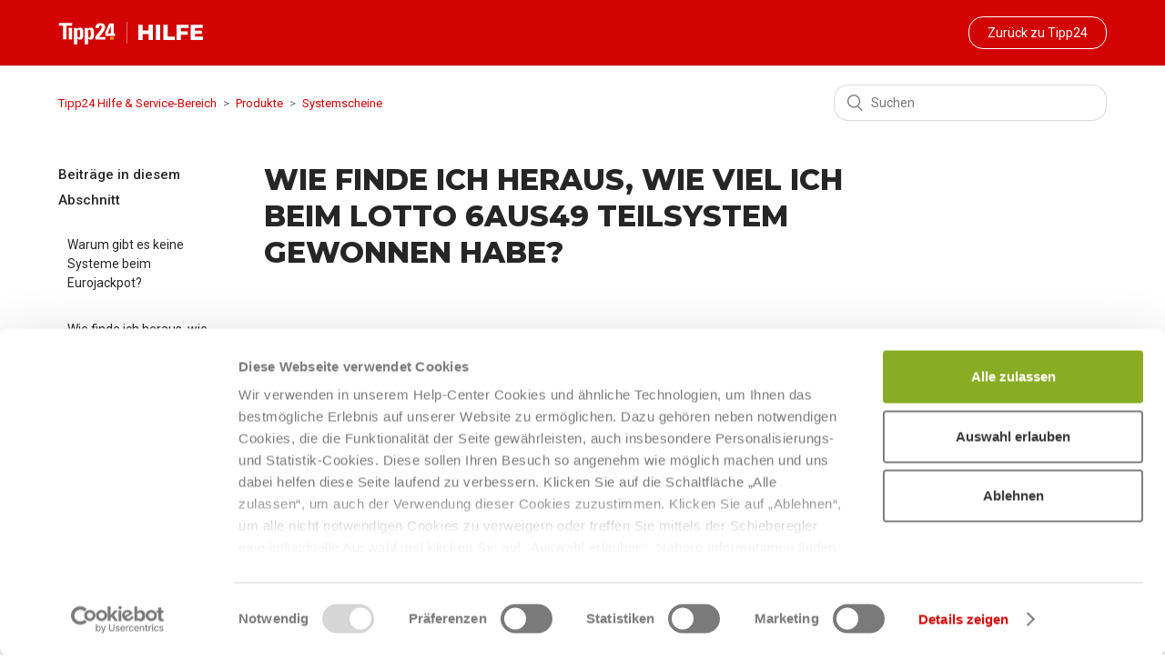

--- FILE ---
content_type: text/html; charset=utf-8
request_url: https://help-center.tipp24.de/hc/de/articles/360040197433-Wie-finde-ich-heraus-wie-viel-ich-beim-LOTTO-6aus49-Teilsystem-gewonnen-habe
body_size: 5672
content:
<!DOCTYPE html>
<html dir="ltr" lang="de">
<head>
  <meta charset="utf-8" />
  <!-- v26815 -->


  <title>Wie finde ich heraus, wie viel ich beim LOTTO 6aus49 Teilsystem gewonnen habe? &ndash; Tipp24 Hilfe &amp; Service-Bereich</title>

  <meta name="csrf-param" content="authenticity_token">
<meta name="csrf-token" content="">

  <meta name="description" content="Die Gewinne für die verschiedenen Teilsysteme bei LOTTO 6aus49 werden anhand einer fest definierten Gewinntabelle ermittelt. Die..." /><meta property="og:image" content="https://help-center.tipp24.de/hc/theming_assets/01JG9ACYEN5AY47X99WVGNWK3V" />
<meta property="og:type" content="website" />
<meta property="og:site_name" content="Tipp24 Hilfe &amp; Service-Bereich" />
<meta property="og:title" content="Wie finde ich heraus, wie viel ich beim LOTTO 6aus49 Teilsystem gewonnen habe?" />
<meta property="og:description" content="Die Gewinne für die verschiedenen Teilsysteme bei LOTTO 6aus49 werden anhand einer fest definierten Gewinntabelle ermittelt. Die Überprüfung Ihrer Tippreihen auf einen Gewinn können Sie anhand des ..." />
<meta property="og:url" content="https://help-center.tipp24.de/hc/de/articles/360040197433-Wie-finde-ich-heraus-wie-viel-ich-beim-LOTTO-6aus49-Teilsystem-gewonnen-habe" />
<link rel="canonical" href="https://help-center.tipp24.de/hc/de/articles/360040197433-Wie-finde-ich-heraus-wie-viel-ich-beim-LOTTO-6aus49-Teilsystem-gewonnen-habe">
<link rel="alternate" hreflang="de" href="https://help-center.tipp24.de/hc/de/articles/360040197433-Wie-finde-ich-heraus-wie-viel-ich-beim-LOTTO-6aus49-Teilsystem-gewonnen-habe">
<link rel="alternate" hreflang="x-default" href="https://help-center.tipp24.de/hc/de/articles/360040197433-Wie-finde-ich-heraus-wie-viel-ich-beim-LOTTO-6aus49-Teilsystem-gewonnen-habe">

  <link rel="stylesheet" href="//static.zdassets.com/hc/assets/application-f34d73e002337ab267a13449ad9d7955.css" media="all" id="stylesheet" />
    <!-- Entypo pictograms by Daniel Bruce — www.entypo.com -->
    <link rel="stylesheet" href="//static.zdassets.com/hc/assets/theming_v1_support-e05586b61178dcde2a13a3d323525a18.css" media="all" />
  <link rel="stylesheet" type="text/css" href="/hc/theming_assets/2420122/360001009893/style.css?digest=23747517678876">

  <link rel="icon" type="image/x-icon" href="/hc/theming_assets/01JG9ACZ0287ENVJNXA0VKCKXH">

    <script src="//static.zdassets.com/hc/assets/jquery-ed472032c65bb4295993684c673d706a.js"></script>
    

  <meta content="width=device-width, initial-scale=1.0" name="viewport" />
<link rel="preconnect" href="https://fonts.googleapis.com">
<link rel="preconnect" href="https://fonts.gstatic.com" crossorigin>
<link href="https://fonts.googleapis.com/css?family=Montserrat:800|Roboto:400,500" rel="stylesheet">
<!-- Cookie consent manager integration - https://jira.zealnetwork.de/browse/RET-4 -->
<script id="Cookiebot" src="https://consent.cookiebot.com/uc.js" data-cbid="ec20a18e-a6c0-4897-9f50-a687c9a1d537" data-blockingmode="auto" type="text/javascript"></script>
<!-- CSAT S -->
<script src="https://cdn.jsdelivr.net/combine/npm/vue@2.6.12/dist/vue.min.js,npm/survey-vue@1.9.72,npm/survey-vue-ui@1.9.72,npm/vue-spinner@1.0.3/dist/vue-spinner.min.js"></script>

<script src="https://ajax.googleapis.com/ajax/libs/jquery/3.5.1/jquery.min.js"></script>

<script>
    var HC = window.HC || {};
    HC.SETTINGS = HC.SETTINGS || {};
    HC.SETTINGS = {
      locale: "de",
    };
</script>
<!-- CSAT E -->
  <script type="text/javascript" src="/hc/theming_assets/2420122/360001009893/script.js?digest=23747517678876"></script>
</head>
<body class="">
  
  
  

  <div class="header-wrapper">
<header class="header">
  <div class="logo">
    <a title="Home" href="/hc/de">
      <img src="/hc/theming_assets/01JG9ACYEN5AY47X99WVGNWK3V" alt="Homepage für Help Center „Tipp24 Hilfe &amp; Service-Bereich“">
    </a>
  </div>
  <span class="header__homepage-link"><a class="button-secondary button-secondary-light" role="button" href="//www.tipp24.de">Zurück zu Tipp24</a></span>
</header>
</div>
<div class="header__homepage-top-bar">
  <a href="//www.tipp24.de">Zurück zu Tipp24</a>
</div>


  <main role="main">
    <script>
$( document ).ready(function() { 
$('.article-votes-controls').on('click',function(){
setTimeout(function(){
if ($('.article-votes-controls>a[title="No"]').attr('aria-selected')=='true') {
$('.positive-followup__c').hide(0);
$('.negative-followup__c').show(500);
} else if($('.article-votes-controls>a[title="Yes"]').attr('aria-selected')=='true') {
$('.negative-followup__c').hide(150);
$('.positive-followup__c').show(500);
} else {
$('.negative-followup__c').hide(150);
$('.positive-followup__c').hide(150);
  }
},600);
});
});
</script>
<div class="container-divider"></div>
<div class="container">
  <nav class="sub-nav">
    <ol class="breadcrumbs">
  
    <li title="Tipp24 Hilfe &amp; Service-Bereich">
      
        <a href="/hc/de">Tipp24 Hilfe &amp; Service-Bereich</a>
      
    </li>
  
    <li title="Produkte">
      
        <a href="/hc/de/sections/360004852354-Produkte">Produkte</a>
      
    </li>
  
    <li title="Systemscheine">
      
        <a href="/hc/de/sections/360006256414-Systemscheine">Systemscheine</a>
      
    </li>
  
</ol>

    <form role="search" class="search" data-search="" action="/hc/de/search" accept-charset="UTF-8" method="get"><input type="hidden" name="utf8" value="&#x2713;" autocomplete="off" /><input type="hidden" name="category" id="category" value="360002055873" autocomplete="off" />
<input type="search" name="query" id="query" placeholder="Suchen" aria-label="Suchen" /></form>
  </nav>

  <div class="article-container" id="article-container">
    <section class="article-sidebar">
      
        <section class="section-articles collapsible-sidebar">
        <h3 class="collapsible-sidebar-title sidenav-title">Beiträge in diesem Abschnitt</h3>
        <ul>
          
            <li>
              <a href="/hc/de/articles/10419859172892-Warum-gibt-es-keine-Systeme-beim-Eurojackpot" class="sidenav-item ">Warum gibt es keine Systeme beim Eurojackpot?</a>
            </li>
          
            <li>
              <a href="/hc/de/articles/360039698094-Wie-finde-ich-heraus-wie-viel-ich-beim-LOTTO-6aus49-Vollsystem-gewonnen-habe" class="sidenav-item ">Wie finde ich heraus, wie viel ich beim LOTTO 6aus49 Vollsystem gewonnen habe?</a>
            </li>
          
            <li>
              <a href="/hc/de/articles/360040197433-Wie-finde-ich-heraus-wie-viel-ich-beim-LOTTO-6aus49-Teilsystem-gewonnen-habe" class="sidenav-item current-article">Wie finde ich heraus, wie viel ich beim LOTTO 6aus49 Teilsystem gewonnen habe?</a>
            </li>
          
            <li>
              <a href="/hc/de/articles/360039549833-Wie-funktioniert-das-LOTTO-Vollsystem" class="sidenav-item ">Wie funktioniert das LOTTO Vollsystem?</a>
            </li>
          
            <li>
              <a href="/hc/de/articles/360039547493-Wie-funktioniert-das-LOTTO-Teilsystem" class="sidenav-item ">Wie funktioniert das LOTTO Teilsystem?</a>
            </li>
          
            <li>
              <a href="/hc/de/articles/360036161093-Warum-gibt-es-nicht-so-viele-Optionen-bei-den-Vollsystemscheinen" class="sidenav-item ">Warum gibt es nicht so viele Optionen bei den Vollsystemscheinen?</a>
            </li>
          
            <li>
              <a href="/hc/de/articles/360036160933-Warum-gibt-es-nicht-so-viele-Optionen-bei-den-Teilsystemen" class="sidenav-item ">Warum gibt es nicht so viele Optionen bei den Teilsystemen?</a>
            </li>
          
        </ul>
        
        </section>
      
    </section>

    <article class="article">
      <header class="article-header">
        <h1 title="Wie finde ich heraus, wie viel ich beim LOTTO 6aus49 Teilsystem gewonnen habe?" class="article-title">
          Wie finde ich heraus, wie viel ich beim LOTTO 6aus49 Teilsystem gewonnen habe?
          
        </h1>

        <div class="article-author">
          
          <div class="article-meta">
            
          </div>
        </div>

        
      </header>

      <section class="article-info">
        <div class="article-content">
          <div class="article-body"><p>Die Gewinne für die verschiedenen Teilsysteme bei LOTTO 6aus49 werden anhand einer fest definierten Gewinntabelle ermittelt. Die Überprüfung Ihrer Tippreihen auf einen Gewinn können Sie anhand des entsprechenden Abwicklungsschemas für das Teilsystem vornehmen - nachdem Sie auf der Seite „<a href="https://www.tipp24.com/lottozahlen-quoten">Zahlen&nbsp;und Quoten</a>“ überprüft haben, wie viele Richtige Sie in der Ziehung getippt haben.&nbsp;</p>
<p>Dies sind die Gewinntabellen und Abwicklungsschemata für die LOTTO 6aus49 Teilsysteme:</p>
<p><a class="cc-link cc-link--secondary" href="https://www.tipp24.com/pdf/teilsystem-10-30.pdf" target="_blank" rel="noopener">Gewinntabelle und Abwicklungsschema für das Teilsystem 10/30</a><br><a class="cc-link cc-link--secondary" href="https://www.tipp24.com/pdf/teilsystem-12-22.pdf" target="_blank" rel="noopener">Gewinntabelle und Abwicklungsschema für das Teilsystem 12/22</a><br><a class="cc-link cc-link--secondary" href="https://www.tipp24.com/pdf/teilsystem-11-66.pdf" target="_blank" rel="noopener">Gewinntabelle und Abwicklungsschema für das Teilsystem 11/66</a><br><a class="cc-link cc-link--secondary" href="https://www.tipp24.com/pdf/teilsystem-12-132.pdf" target="_blank" rel="noopener">Gewinntabelle und Abwicklungsschema für das Teilsystem 12/132</a></p></div>

          <div class="article-attachments">
            <ul class="attachments">
              
            </ul>
          </div>
        </div>
      </section>

      <footer>
        <div class="article-footer">
          
          
        </div>
        
          <div class="article-votes">
            <span class="article-votes-question">War dieser Beitrag hilfreich?</span>
            <div class="article-votes-controls" role='radiogroup'>
              <a class="button article-vote article-vote-up" data-helper="vote" data-item="article" data-type="up" data-id="360040197433" data-upvote-count="18" data-vote-count="61" data-vote-sum="-25" data-vote-url="/hc/de/articles/360040197433/vote" data-value="null" data-label="18 von 61 fanden dies hilfreich" data-selected-class="null" aria-selected="false" role="radio" rel="nofollow" title="Ja" href="#"></a>
              <a class="button article-vote article-vote-down" data-helper="vote" data-item="article" data-type="down" data-id="360040197433" data-upvote-count="18" data-vote-count="61" data-vote-sum="-25" data-vote-url="/hc/de/articles/360040197433/vote" data-value="null" data-label="18 von 61 fanden dies hilfreich" data-selected-class="null" aria-selected="false" role="radio" rel="nofollow" title="Nein" href="#"></a>
            </div>
            <small class="article-votes-count">
              <span class="article-vote-label" data-helper="vote" data-item="article" data-type="label" data-id="360040197433" data-upvote-count="18" data-vote-count="61" data-vote-sum="-25" data-vote-url="/hc/de/articles/360040197433/vote" data-value="null" data-label="18 von 61 fanden dies hilfreich">18 von 61 fanden dies hilfreich</span>
            </small>
          </div>
        

        <div class="article-more-questions">
          Haben Sie Fragen? <a href="/hc/de/requests/new">Anfrage einreichen</a>
        </div>
        <div class="article-return-to-top">
          <a href="#article-container">Zurück an den Anfang<span class="icon-arrow-up"></span></a>
        </div>
      </footer>

      <section class="article-relatives">
        
          <div data-recent-articles></div>
        
        
          
  <section class="related-articles">
    
      <h3 class="related-articles-title">Verwandte Beiträge</h3>
    
    <ul>
      
        <li>
          <a href="/hc/de/related/click?data=[base64]" rel="nofollow">Wie funktioniert das LOTTO Teilsystem?</a>
        </li>
      
        <li>
          <a href="/hc/de/related/click?data=[base64]" rel="nofollow">Wie finde ich heraus, wie viel ich beim LOTTO 6aus49 Vollsystem gewonnen habe?</a>
        </li>
      
        <li>
          <a href="/hc/de/related/click?data=[base64]" rel="nofollow">Wie funktioniert das LOTTO Vollsystem?</a>
        </li>
      
        <li>
          <a href="/hc/de/related/click?data=[base64]" rel="nofollow">Warum gibt es keine Systeme beim Eurojackpot?</a>
        </li>
      
        <li>
          <a href="/hc/de/related/click?data=[base64]" rel="nofollow">Was ist eine automatische Gewinnauszahlung?</a>
        </li>
      
    </ul>
  </section>


        
      </section>
      
    </article>
  </div>
</div>

  </main>

  <footer class="footer">
    <div class="footer-inner">
        <a href="https://www.tipp24.de/impressum">Impressum</a>
        <a href="https://www.tipp24.de/spielerschutz">Spielerschutz</a>
        <a href="/hc/de/requests/new">Kontakt</a>
        <a href="javascript: Cookiebot.renew()">Cookie-Einstellungen</a>

        
    </div>
</footer>



  <!-- / -->

  
  <script src="//static.zdassets.com/hc/assets/de.89ba36c5e0dddf33add4.js"></script>
  <script src="https://esailors.zendesk.com/auth/v2/host/without_iframe.js" data-brand-id="360001009893" data-return-to="https://help-center.tipp24.de/hc/de/articles/360040197433-Wie-finde-ich-heraus-wie-viel-ich-beim-LOTTO-6aus49-Teilsystem-gewonnen-habe" data-theme="hc" data-locale="de" data-auth-origin="360001009893,true,true"></script>

  <script type="text/javascript">
  /*

    Greetings sourcecode lurker!

    This is for internal Zendesk and legacy usage,
    we don't support or guarantee any of these values
    so please don't build stuff on top of them.

  */

  HelpCenter = {};
  HelpCenter.account = {"subdomain":"esailors","environment":"production","name":"Tipp24 Services Ltd"};
  HelpCenter.user = {"identifier":"da39a3ee5e6b4b0d3255bfef95601890afd80709","email":null,"name":"","role":"anonymous","avatar_url":"https://assets.zendesk.com/hc/assets/default_avatar.png","is_admin":false,"organizations":[],"groups":[]};
  HelpCenter.internal = {"asset_url":"//static.zdassets.com/hc/assets/","web_widget_asset_composer_url":"https://static.zdassets.com/ekr/snippet.js","current_session":{"locale":"de","csrf_token":null,"shared_csrf_token":null},"usage_tracking":{"event":"article_viewed","data":"[base64]--cd8e9911a9861bf8a0971d707c4bc3fbd9b23e4e","url":"https://help-center.tipp24.de/hc/activity"},"current_record_id":"360040197433","current_record_url":"/hc/de/articles/360040197433-Wie-finde-ich-heraus-wie-viel-ich-beim-LOTTO-6aus49-Teilsystem-gewonnen-habe","current_record_title":"Wie finde ich heraus, wie viel ich beim LOTTO 6aus49 Teilsystem gewonnen habe?","current_text_direction":"ltr","current_brand_id":360001009893,"current_brand_name":"Tipp24","current_brand_url":"https://esailors.zendesk.com","current_brand_active":true,"current_path":"/hc/de/articles/360040197433-Wie-finde-ich-heraus-wie-viel-ich-beim-LOTTO-6aus49-Teilsystem-gewonnen-habe","show_autocomplete_breadcrumbs":false,"user_info_changing_enabled":false,"has_user_profiles_enabled":false,"has_end_user_attachments":true,"user_aliases_enabled":false,"has_anonymous_kb_voting":true,"has_multi_language_help_center":true,"show_at_mentions":false,"embeddables_config":{"embeddables_web_widget":true,"embeddables_help_center_auth_enabled":false,"embeddables_connect_ipms":false},"answer_bot_subdomain":"static","gather_plan_state":"subscribed","has_article_verification":true,"has_gather":true,"has_ckeditor":false,"has_community_enabled":false,"has_community_badges":true,"has_community_post_content_tagging":false,"has_gather_content_tags":true,"has_guide_content_tags":true,"has_user_segments":true,"has_answer_bot_web_form_enabled":false,"has_garden_modals":false,"theming_cookie_key":"hc-da39a3ee5e6b4b0d3255bfef95601890afd80709-2-preview","is_preview":false,"has_search_settings_in_plan":true,"theming_api_version":1,"theming_settings":{"hours_expiration":"24","csat_first_question":"overallSatisfactionRating","brand_color":"rgba(209, 3, 3, 1)","brand_text_color":"rgba(255, 255, 255, 1)","text_color":"rgba(0, 0, 0, 0.85)","link_color":"rgba(209, 3, 3, 1)","background_color":"rgba(255, 255, 255, 1)","heading_font":"-apple-system, BlinkMacSystemFont, 'Segoe UI', Helvetica, Arial, sans-serif","text_font":"-apple-system, BlinkMacSystemFont, 'Segoe UI', Helvetica, Arial, sans-serif","logo":"/hc/theming_assets/01JG9ACYEN5AY47X99WVGNWK3V","help_logo":"/hc/theming_assets/01JDQT55Z5ZKDAXKW8YAM1G2YS","favicon":"/hc/theming_assets/01JG9ACZ0287ENVJNXA0VKCKXH","homepage_background_image":"/hc/theming_assets/01JG9ACZG2GN3V3E3GCCN1QTDY","community_background_image":"/hc/theming_assets/01JG9AD00JA45WKVP9H0MA2RCF","community_image":"/hc/theming_assets/01JG9AD00JA45WKVP9H0MA2RCF","instant_search":true,"scoped_kb_search":true,"scoped_community_search":true,"show_recent_activity":true,"show_articles_in_section":true,"show_article_author":false,"show_article_comments":false,"show_follow_article":false,"show_recently_viewed_articles":true,"show_related_articles":true,"show_article_sharing":false,"show_follow_section":false,"show_follow_post":false,"show_post_sharing":false,"show_follow_topic":false},"has_pci_credit_card_custom_field":true,"help_center_restricted":false,"is_assuming_someone_else":false,"flash_messages":[],"user_photo_editing_enabled":true,"user_preferred_locale":"en-gb","base_locale":"de","login_url":"/hc/de/signin?return_to=https%3A%2F%2Fhelp-center.tipp24.de%2Fhc%2Fde%2Farticles%2F360040197433-Wie-finde-ich-heraus-wie-viel-ich-beim-LOTTO-6aus49-Teilsystem-gewonnen-habe","has_alternate_templates":true,"has_custom_statuses_enabled":false,"has_hc_generative_answers_setting_enabled":true,"has_generative_search_with_zgpt_enabled":false,"has_suggested_initial_questions_enabled":false,"has_guide_service_catalog":true,"has_service_catalog_search_poc":false,"has_service_catalog_itam":false,"has_csat_reverse_2_scale_in_mobile":false,"has_knowledge_navigation":false,"has_unified_navigation":false,"has_csat_bet365_branding":false,"version":"v26815","dev_mode":false};
</script>

  
  <script src="//static.zdassets.com/hc/assets/moment-3b62525bdab669b7b17d1a9d8b5d46b4.js"></script>
  <script src="//static.zdassets.com/hc/assets/hc_enduser-c304a59cc4910c22eff1a91d3767ba6e.js"></script>
  
  <script src="//analytics.zdassets.com/hc/assets/analytics-aa1f347242302565819d86b80d61094e.js"></script>
</body>
</html>

--- FILE ---
content_type: application/x-javascript
request_url: https://consentcdn.cookiebot.com/consentconfig/ec20a18e-a6c0-4897-9f50-a687c9a1d537/help-center.tipp24.de/configuration.js
body_size: 120
content:
CookieConsent.configuration.tags.push({id:191254511,type:"script",tagID:"",innerHash:"",outerHash:"",tagHash:"17010074024339",url:"https://consent.cookiebot.com/uc.js",resolvedUrl:"https://consent.cookiebot.com/uc.js",cat:[1]});CookieConsent.configuration.tags.push({id:191254520,type:"script",tagID:"",innerHash:"",outerHash:"",tagHash:"313015654037",url:"https://analytics.zdassets.com/hc/assets/analytics-5395fcdb7aeb64f8ccbb178bbed85a87.js",resolvedUrl:"https://analytics.zdassets.com/hc/assets/analytics-5395fcdb7aeb64f8ccbb178bbed85a87.js",cat:[3]});CookieConsent.configuration.tags.push({id:191254521,type:"script",tagID:"",innerHash:"",outerHash:"",tagHash:"15814658990490",url:"https://static.zdassets.com/hc/assets/hc_enduser-347eb0c5a3187870c471c03bd17bf266.js",resolvedUrl:"https://static.zdassets.com/hc/assets/hc_enduser-347eb0c5a3187870c471c03bd17bf266.js",cat:[1,2,3]});

--- FILE ---
content_type: image/svg+xml
request_url: https://help-center.tipp24.de/hc/theming_assets/01JG9ACYEN5AY47X99WVGNWK3V
body_size: 1113
content:
<?xml version="1.0" encoding="UTF-8"?>
<svg width="160px" height="40px" viewBox="0 0 160 40" version="1.1" xmlns="http://www.w3.org/2000/svg" xmlns:xlink="http://www.w3.org/1999/xlink">
    <title>logo+hilfe</title>
    <g id="logo+hilfe" stroke="none" stroke-width="1" fill="none" fill-rule="evenodd">
        <g id="logo+helpcenter">
            <path d="M92.752,28 L92.752,21.448 L99.232,21.448 L99.232,28 L103.984,28 L103.984,11.2 L99.232,11.2 L99.232,17.512 L92.752,17.512 L92.752,11.2 L88,11.2 L88,28 L92.752,28 Z M112.096,28 L112.096,11.2 L107.344,11.2 L107.344,28 L112.096,28 Z M128.248,28 L128.248,24.232 L120.232,24.232 L120.232,11.2 L115.48,11.2 L115.48,28 L128.248,28 Z M134.872,28 L134.872,22.24 L142.288,22.24 L142.288,18.568 L134.872,18.568 L134.872,14.872 L143.296,14.872 L143.296,11.2 L130.12,11.2 L130.12,28 L134.872,28 Z M159.016,28 L159.016,24.328 L150.232,24.328 L150.232,21.256 L157.696,21.256 L157.696,17.704 L150.232,17.704 L150.232,14.872 L158.704,14.872 L158.704,11.2 L145.528,11.2 L145.528,28 L159.016,28 Z" id="HILFE" fill="#FFFFFF" fill-rule="nonzero"/>
            <rect id="divider" fill-opacity="0.4" fill="#FFFFFF" x="75" y="8" width="1" height="24"/>
            <g id="logo-/-ml24-/-psl-orange">
                <g id="tipp24.com" transform="translate(0.809922, 9.210526)" fill-rule="nonzero">
                    <path d="M39.9591906,18.199446 L39.9591906,15.0831025 C45.7414826,7.66620499 46.9367049,6.82479224 46.9367049,4.61218837 C46.9367049,3.73961219 46.5813686,2.89819945 45.5476627,2.89819945 C44.0294073,2.89819945 43.9648007,4.30055402 43.9648007,5.42243767 L40.2822237,5.42243767 C40.0237973,2.15027701 41.9296924,0.311634349 45.3215396,0.311634349 C48.4872637,0.311634349 50.6515852,1.55817175 50.6515852,4.86149584 C50.6515852,8.81925208 45.8706958,13.3379501 43.8678908,15.4570637 L50.8454051,15.4570637 L50.8454051,18.199446 L39.9591906,18.199446 L39.9591906,18.199446 Z" id="Shape" fill="#FFFFFF"/>
                    <path d="M56.4984838,14.1793629 L50.8454051,14.1793629 L50.8454051,10.6267313 C55.2386548,0.623268698 55.2386548,0.592105263 55.2709581,0.560941828 L60.1164542,0.560941828 L60.1164542,11.468144 L61.570103,11.468144 L61.570103,14.2105263 L60.1164542,14.2105263 L56.4984838,14.2105263 L56.4984838,14.1793629 Z M56.8215169,11.4369806 L57.04764,3.02285319 L56.9830334,3.02285319 L53.6557928,11.4369806 L56.8215169,11.4369806 Z" id="Shape" fill="#FFFFFF"/>
                    <polygon id="Shape" fill="#FF9901" points="56.1431474 15.33241 60.1164542 15.33241 60.1164542 18.4799169 56.1431474 18.4799169"/>
                    <polygon id="Shape" fill="#FFFFFF" points="14.3749716 0 14.3749716 3.02285319 8.30194988 3.02285319 8.30194988 18.1371191 4.36094643 18.1371191 4.36094643 3.02285319 0 3.02285319 0 0"/>
                    <polygon id="Shape" fill="#FFFFFF" points="14.4072749 18.1371191 10.7246979 18.1371191 10.7246979 5.45360111 14.4072749 5.45360111"/>
                    <path d="M19.9634437,5.45360111 L19.9634437,6.85595568 L20.0280503,6.85595568 C20.7064197,5.64058172 21.7078222,5.20429363 23.1291677,5.20429363 C26.940958,5.20429363 26.8117447,9.2867036 26.8117447,11.8732687 C26.8117447,14.4286704 26.9086547,18.3864266 23.2260777,18.3864266 C21.9016421,18.3864266 20.9971495,18.0124654 20.2218701,16.9217452 L20.1572635,16.9217452 L20.1572635,23.5595568 L16.4746865,23.5595568 L16.4746865,5.45360111 L19.9634437,5.45360111 Z M23.1937744,11.6862881 C23.1937744,9.16204986 23.2260777,7.38573407 21.6432156,7.38573407 C20.1249602,7.38573407 20.1572635,9.13088643 20.1572635,11.6862881 C20.1572635,14.8649584 20.3833867,16.2049861 21.6432156,16.2049861 C22.9676512,16.2049861 23.1937744,14.8649584 23.1937744,11.6862881 Z" id="Shape" fill="#FFFFFF"/>
                    <path d="M31.6572408,5.45360111 L31.6572408,6.85595568 L31.7218474,6.85595568 C32.4002168,5.64058172 33.4016193,5.20429363 34.8229649,5.20429363 C38.6347551,5.20429363 38.5055418,9.2867036 38.5055418,11.8732687 C38.5055418,14.4286704 38.6024518,18.3864266 34.9198748,18.3864266 C33.5954392,18.3864266 32.6909466,18.0124654 31.9156672,16.9217452 L31.8510606,16.9217452 L31.8510606,23.5595568 L28.1684836,23.5595568 L28.1684836,5.45360111 L31.6572408,5.45360111 Z M34.8875715,11.6862881 C34.8875715,9.16204986 34.9198748,7.38573407 33.3370127,7.38573407 C31.8187573,7.38573407 31.8510606,9.13088643 31.8510606,11.6862881 C31.8510606,14.8649584 32.0771838,16.2049861 33.3370127,16.2049861 C34.6614483,16.2049861 34.8875715,14.8649584 34.8875715,11.6862881 Z" id="Shape" fill="#FFFFFF"/>
                </g>
                <rect id="bound" fill="#000000" opacity="0" x="0" y="0" width="63" height="40"/>
            </g>
        </g>
    </g>
</svg>